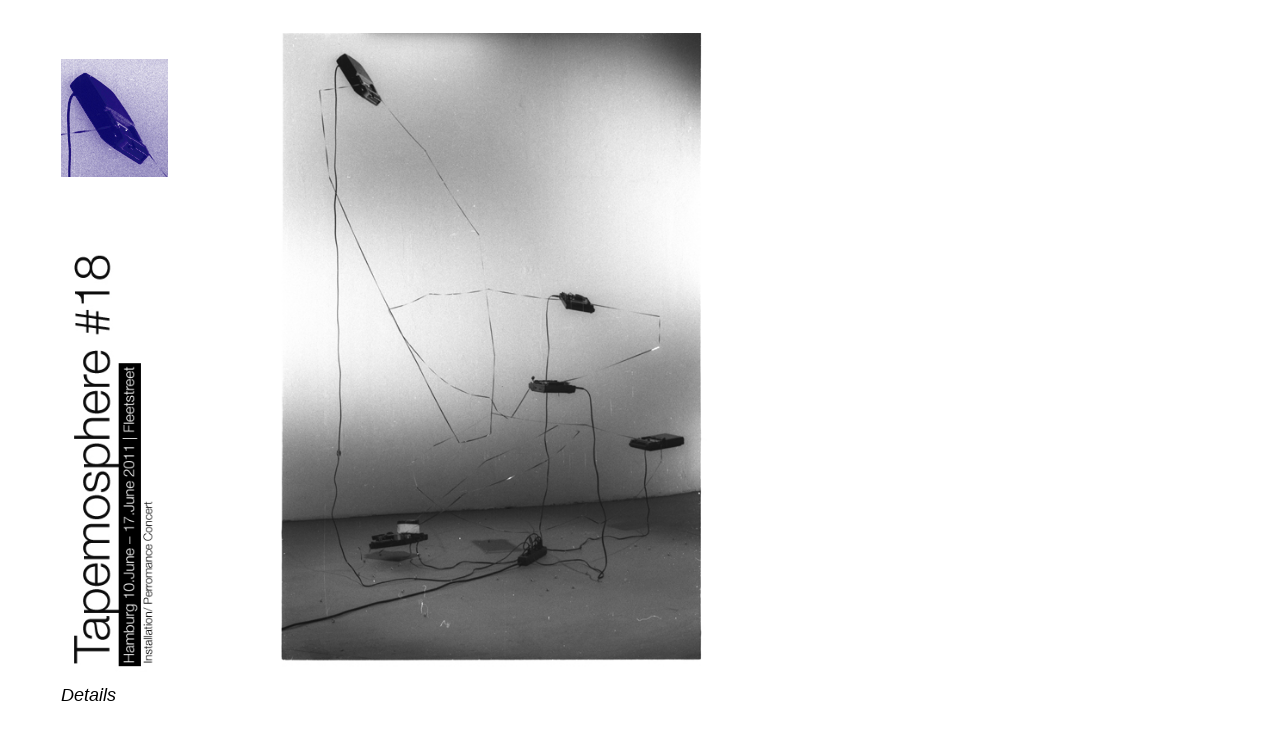

--- FILE ---
content_type: text/html
request_url: https://tapemosphere.org/ta.18.html
body_size: 1757
content:
<!DOCTYPE html PUBLIC "-//W3C//DTD XHTML 1.0 Transitional//EN" "http://www.w3.org/TR/xhtml1/DTD/xhtml1-transitional.dtd">
<html xmlns="http://www.w3.org/1999/xhtml">
<head>
<meta http-equiv="Content-Type" content="text/html; charset=UTF-8" />
<title>tapemosphere#18</title>
<style type="text/css">
    <!--
    body {
	font: 100% Verdana, Arial, Helvetica, sans-serif;
	background: #666666;
	margin: 0; /* Es empfiehlt sich, margin (Rand) und padding (Auffüllung) des Body-Elements auf 0 einzustellen, um unterschiedlichen Browser-Standardeinstellungen Rechnung zu tragen. */
	padding: 0;
	text-align: center; /* Hierdurch wird der Container in IE 5*-Browsern zentriert. Dem Text wird dann im #container-Selektor die Standardausrichtung left (links) zugewiesen. */
	color: #000000;
	background-image: url();
	background-repeat: no-repeat;
	background-color: #FFFFFF;
    }
    .oneColLiqCtr #container {
    	width: 80%;  /* Hierdurch wird ein Container mit einer Breite erstellt, die 80% der Browserbreite beträgt. */
    	background: #FFFFFF;
    	margin: 0 auto; /* Durch automatische Ränder (in Verbindung mit einer Breite) wird die Seite zentriert. */
    	border: 1px solid #000000;
    	text-align: left; /* Hierdurch wird die Einstellung text-align: center im Body-Element überschrieben. */
    }
    .oneColLiqCtr #mainContent {
    	padding: 0 20px; /* padding (Auffüllung) bezeichnet den Innenabstand und margin (Rand) den Außenabstand der div -Box. */
    }
body,td,th {
	font-family: Courier New, Courier, monospace;
}
.Stil2 {
	font-size: 200px
}
.Stil10 {
	font-size: 15px
}
a:link {
	color: #000000;
	text-decoration: none;
}
a:hover {
	color: #FFFFFF;
	text-decoration: none;
}
a:visited {
	text-decoration: none;
	color: #000000;
}
a:active {
	text-decoration: none;
	color: #999999;
}
.Stil44 {font-size: 12px}
.Stil46 {font-size: 18px}
.Stil48 {font-size: 22px;
	font-family: Geneva, Arial, Helvetica, sans-serif;
	font-style: italic;
}
.Stil51 {font-family: Geneva, Arial, Helvetica, sans-serif; font-size: 18px; font-style: italic; }
    -->
    </style>
<script type="text/javascript">
<!--
function MM_preloadImages() { //v3.0
  var d=document; if(d.images){ if(!d.MM_p) d.MM_p=new Array();
    var i,j=d.MM_p.length,a=MM_preloadImages.arguments; for(i=0; i<a.length; i++)
    if (a[i].indexOf("#")!=0){ d.MM_p[j]=new Image; d.MM_p[j++].src=a[i];}}
}
function MM_swapImgRestore() { //v3.0
  var i,x,a=document.MM_sr; for(i=0;a&&i<a.length&&(x=a[i])&&x.oSrc;i++) x.src=x.oSrc;
}

function MM_findObj(n, d) { //v4.01
  var p,i,x;  if(!d) d=document; if((p=n.indexOf("?"))>0&&parent.frames.length) {
    d=parent.frames[n.substring(p+1)].document; n=n.substring(0,p);}
  if(!(x=d[n])&&d.all) x=d.all[n]; for (i=0;!x&&i<d.forms.length;i++) x=d.forms[i][n];
  for(i=0;!x&&d.layers&&i<d.layers.length;i++) x=MM_findObj(n,d.layers[i].document);
  if(!x && d.getElementById) x=d.getElementById(n); return x;
}

function MM_swapImage() { //v3.0
  var i,j=0,x,a=MM_swapImage.arguments; document.MM_sr=new Array; for(i=0;i<(a.length-2);i+=3)
   if ((x=MM_findObj(a[i]))!=null){document.MM_sr[j++]=x; if(!x.oSrc) x.oSrc=x.src; x.src=a[i+2];}
}
//-->
</script>
</head>

<body class="oneColLiqCtr" onload="MM_preloadImages('tapemosphere%3Asince%3Apics/index.black.jpg')">
<div align="center" class="Stil2">
  <table width="1164" height="689" border="0">
<tr>
          <td width="130" height="165" valign="top"><p class="Stil46">&nbsp;</p>
          <p class="Stil46"><a href="index.html" target="_self" onmouseover="MM_swapImage('Image3','','tapemosphere%3Asince%3Apics/index.black.jpg',1)" onmouseout="MM_swapImgRestore()"><img src="tapemosphere%3Asince%3Apics/index.white.jpg" alt="" name="Image3" width="107" height="118" border="0" id="Image3" /></a></p></td>
          <td width="75" rowspan="3"><p class="Stil44">&nbsp;</p>
          <p class="Stil44">&nbsp;</p></td>
          <td width="945" rowspan="3"><span class="Stil44"><img src="tapemosphere%3Asince%3Apics/ta.18/ta.18.04.jpg" alt="" width="439" height="643" /></span></td>
    </tr>
        <tr>
          <td><img src="tapemosphere%3Asince%3Apics/ta.headlines/ta.18.headline%3A.jpg" width="107" height="482" /></td>
    </tr>
        <tr>
          <td><a href="ta.tree.html" target="_self" class="Stil51">Details</a></td>
</tr>
        <tr></tr>
        <tr></tr>
        <tr></tr>
      </table>
  <p align="center" class="Stil10">&nbsp;</p>
</div>
    </body>
</html>
